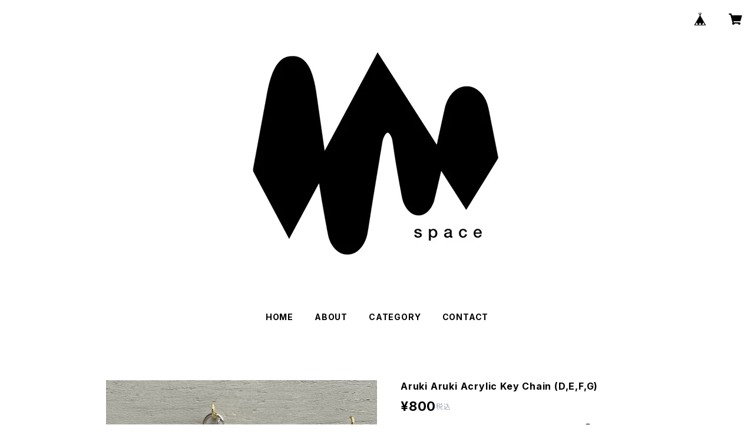

--- FILE ---
content_type: text/html; charset=UTF-8
request_url: https://shop.jikan.tv/items/85777046/reviews?format=user&score=all&page=1
body_size: 257
content:
				<li class="review01__listChild">
			<figure class="review01__itemInfo">
				<a href="/items/11659301" class="review01__imgWrap">
					<img src="https://baseec-img-mng.akamaized.net/images/item/origin/77afe283c6a97503e6081dd025897e84.jpg?imformat=generic&q=90&im=Resize,width=146,type=normal" alt="JIKAN&lt;space&gt;てぬぐい" class="review01__img">
				</a>
				<figcaption class="review01__item">
					<i class="review01__iconImg ico--good"></i>
					<p class="review01__itemName">JIKAN&lt;space&gt;てぬぐい</p>
										<time datetime="2024-06-21" class="review01__date">2024/06/21</time>
				</figcaption>
			</figure><!-- /.review01__itemInfo -->
								</li>
				<li class="review01__listChild">
			<figure class="review01__itemInfo">
				<a href="/items/28742012" class="review01__imgWrap">
					<img src="https://baseec-img-mng.akamaized.net/images/item/origin/10df737aaeaef39c2c64117fb32a54c2.jpg?imformat=generic&q=90&im=Resize,width=146,type=normal" alt="Live In Temple Inryo  / YoshimiOizumikiYoshiduO　171" class="review01__img">
				</a>
				<figcaption class="review01__item">
					<i class="review01__iconImg ico--good"></i>
					<p class="review01__itemName">Live In Temple Inryo  / YoshimiOizumikiYoshiduO　171</p>
										<time datetime="2023-12-08" class="review01__date">2023/12/08</time>
				</figcaption>
			</figure><!-- /.review01__itemInfo -->
								</li>
				<li class="review01__listChild">
			<figure class="review01__itemInfo">
				<a href="/items/16384313" class="review01__imgWrap">
					<img src="https://baseec-img-mng.akamaized.net/images/item/origin/a7f5cfa19f97b3fe5b4212f109409bca.jpg?imformat=generic&q=90&im=Resize,width=146,type=normal" alt="weatTther / MIRAIGAMILL" class="review01__img">
				</a>
				<figcaption class="review01__item">
					<i class="review01__iconImg ico--good"></i>
					<p class="review01__itemName">weatTther / MIRAIGAMILL</p>
										<time datetime="2023-12-08" class="review01__date">2023/12/08</time>
				</figcaption>
			</figure><!-- /.review01__itemInfo -->
								</li>
				<li class="review01__listChild">
			<figure class="review01__itemInfo">
				<a href="/items/3960266" class="review01__imgWrap">
					<img src="https://baseec-img-mng.akamaized.net/images/item/origin/63f15ece8898405906533a95d26e382f.jpg?imformat=generic&q=90&im=Resize,width=146,type=normal" alt="BOUNDARIES Limited Edition / 和泉希洋志" class="review01__img">
				</a>
				<figcaption class="review01__item">
					<i class="review01__iconImg ico--good"></i>
					<p class="review01__itemName">BOUNDARIES Limited Edition / 和泉希洋志</p>
										<time datetime="2017-09-19" class="review01__date">2017/09/19</time>
				</figcaption>
			</figure><!-- /.review01__itemInfo -->
								</li>
		